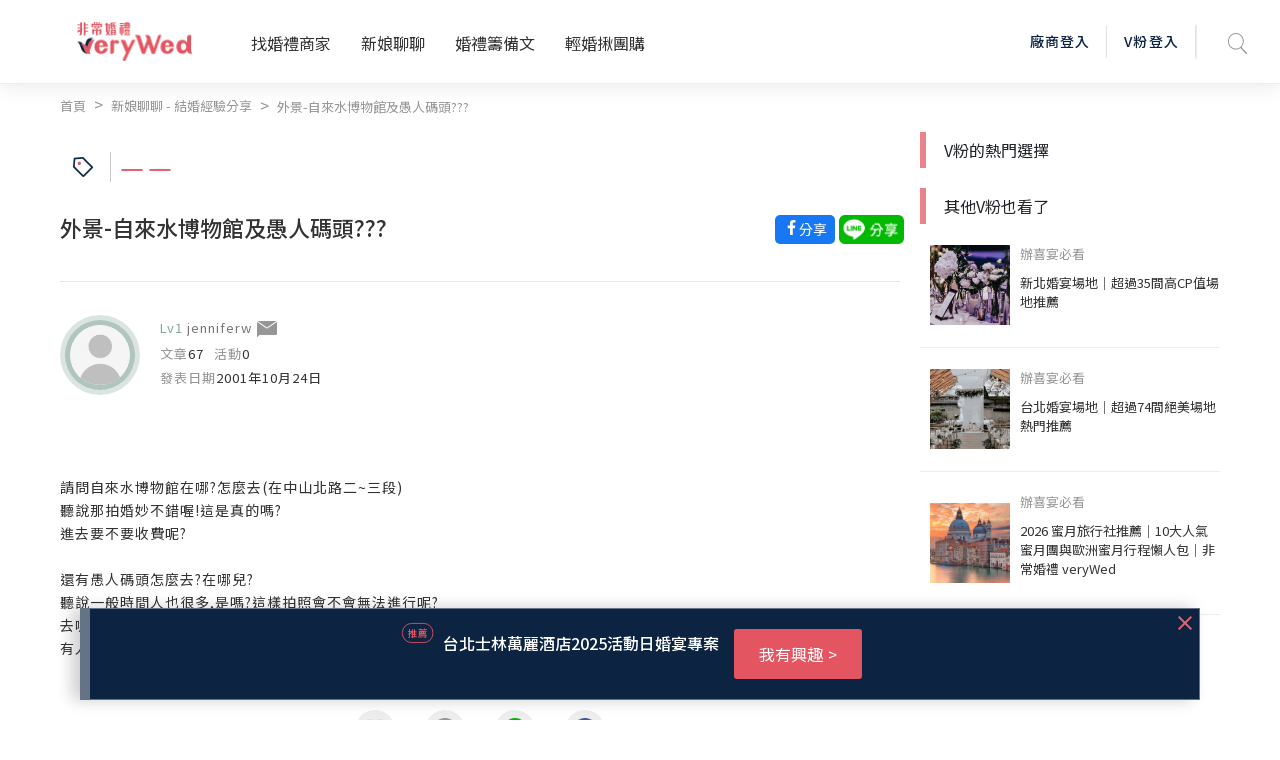

--- FILE ---
content_type: text/html; charset=UTF-8
request_url: https://verywed.com/api/threadListPage.php?board=expexch&thread=47316.html
body_size: 1551
content:





{"status":200,"data":{"threadListPage":{"thread_info":{"isRating":0,"isVendorRating":0,"isRatingSEO":0,"subject":"\u5916\u666f-\u81ea\u4f86\u6c34\u535a\u7269\u9928\u53ca\u611a\u4eba\u78bc\u982d???","themeLink":"","theme":"","category":"","can_be_trust":0,"is_essence":0,"is_hot":"0","isLoved":"0","member":{"alias":"jenniferw","member_id":5733,"articleCount":67,"activityCount":null,"created":"2001\u5e7410\u670824\u65e5","createdTime":"2001-10-24","photo":"\/\/s.verywed.com\/s1\/2019\/08\/27\/1566884784_d0c1aa65d852572a840c780e828ac6c6.jpg","level":"Lv1","friendlyKey":null,"catLink":null,"isBlacklist":0},"content":"\u8acb\u554f\u81ea\u4f86\u6c34\u535a\u7269\u9928\u5728\u54ea?\u600e\u9ebc\u53bb(\u5728\u4e2d\u5c71\u5317\u8def\u4e8c~\u4e09\u6bb5)<br>\n\u807d\u8aaa\u90a3\u62cd\u5a5a\u5999\u4e0d\u932f\u5594!\u9019\u662f\u771f\u7684\u55ce?<br>\n\u9032\u53bb\u8981\u4e0d\u8981\u6536\u8cbb\u5462?<br><br>\n\u9084\u6709\u611a\u4eba\u78bc\u982d\u600e\u9ebc\u53bb?\u5728\u54ea\u5152?<br>\n\u807d\u8aaa\u4e00\u822c\u6642\u9593\u4eba\u4e5f\u5f88\u591a,\u662f\u55ce?\u9019\u6a23\u62cd\u7167\u6703\u4e0d\u6703\u7121\u6cd5\u9032\u884c\u5462?<br>\n\u53bb\u54ea\u9084\u8981\u6ce8\u610f\u4ec0\u9ebc\u5462?<br>\n\u6709\u4eba\u8aaa\u73fe\u5728\u5df2\u4e0d\u9069\u5408\u53bb\u90a3\u62cd\u7167,\u5b63\u7bc0\u95dc\u4fc2,\u662f\u55ce?","aboutLink":[],"append":[],"body_warning":{"body":"","error":true,"block":0},"hitCount":1474,"replyCount":11},"rating_info":[]},"vFanWatch":[{"alias":"veryWed\u5a5a\u79ae\u5c08\u5bb6","photo":"\/\/s.verywed.com\/800-800\/s1\/2020\/02\/14\/1581672075_e1600f52e51af61e61cc58337bfd9829.jpeg","subject":"\u5b8c\u7f8e\u5a5a\u5bb4\u5834\u5730-\u683c\u840a\u5929\u6f3e\u5927\u98ef\u5e97","board":"expexch","thread":"3259366","url":"","vwindex_ga":1,"order":"1_1"},{"alias":"veryWed\u5a5a\u79ae\u5c08\u5bb6","photo":"\/\/s.verywed.com\/800-800\/s1\/2020\/02\/17\/1581934960_db084183350a7e78e3b5fcc86d0330d9.jpeg","subject":"\u975e\u5e38\u5a5a\u79ae\u5c0b\u627e\u5c08\u5c6c\u4f60\u7684\u547d\u5b9a\u65b0\u79d8","board":"expexch","thread":"","url":"https:\/\/verywed.com\/landingpage\/2574?utm_source=veryWed&utm_medium=home_Carousel&utm_campaign=bridal_stylist_20200217&utm_content=home_Carousel_top3bride2","vwindex_ga":1,"order":"1_2"},{"alias":"veryWed\u5a5a\u79ae\u5c08\u5bb6","photo":"\/\/s.verywed.com\/800-800\/s1\/2020\/02\/26\/1582706216_b7a0835107e6eaf713e074a3990dfdf6.jpeg","subject":"\u3010V\u7c89\u63a8\u85a6\u3011\u5b8c\u52dd\u5404\u7a2e\u671f\u5f85\u7684\u5a5a\u5bb4\u5834\u5730\uff01","board":"expexch","thread":"3274013","url":"","vwindex_ga":1,"order":"1_3"}],"vFanHotChoice":[],"bottomCampaign":[{"ad_title":"\u54c1\u5473\u6b50\u6d32 \u4e16\u754c\u7bc0\u6176\u5609\u5e74\u83ef","ad_url":"www.makoto.com.tw\/news\/9fb5a780-ee51-11e9-8c0c-9fa6d8c75230\/show","ad_button":"\u6211\u6709\u8208\u8da3","sponsor":"\u8aa0\u7fd4\u904b\u901a\u65c5\u884c\u793e","ga_camp_no":1,"ga_ad":"_\u63a8\u85a6","ga_cat_name":"travel","ga_ven_name":"\u8aa0\u7fd4\u904b\u901a\u65c5\u884c\u793e","ga_ven_pk":319},{"ad_title":"\u767d\u947d\u4ee5\u5916\u7684\u7480\u74a8\u9078\u64c7\uff0c\u7d00\u5ff5\u7368\u4e00\u7121\u4e8c\u7684\u60c5\u611f","ad_url":"www.diamondbank.asia\/gift\/product\/2\/12\/24\/","ad_button":"\u6211\u6709\u8208\u8da3","sponsor":"Diamond Bank \u947d\u77f3\u9280\u884c","ga_camp_no":1,"ga_ad":"_\u63a8\u85a6","ga_cat_name":"ring","ga_ven_name":"Diamond Bank \u947d\u77f3\u9280\u884c","ga_ven_pk":14016}],"seo":{"description":"\u8acb\u554f\u81ea\u4f86\u6c34\u535a\u7269\u9928\u5728\u54ea?\u600e\u9ebc\u53bb(\u5728\u4e2d\u5c71\u5317\u8def\u4e8c~\u4e09\u6bb5)\u807d\u8aaa\u90a3\u62cd\u5a5a\u5999\u4e0d\u932f\u5594!\u9019\u662f\u771f\u7684\u55ce?\u9032\u53bb\u8981\u4e0d\u8981\u6536\u8cbb\u5462?\u9084\u6709\u611a\u4eba\u78bc\u982d\u600e\u9ebc\u53bb?\u5728\u54ea\u5152?\u807d\u8aaa\u4e00\u822c\u6642\u9593\u4eba\u4e5f\u5f88\u591a,\u662f\u55ce?\u9019\u6a23\u62cd\u7167\u6703\u4e0d\u6703\u7121\u6cd5\u9032\u884c\u5462?\u53bb\u54ea\u9084\u8981\u6ce8\u610f\u4ec0\u9ebc\u5462?\u6709\u4eba\u8aaa\u73fe\u5728\u5df2\u4e0d\u9069\u5408\u53bb\u90a3\u62cd\u7167,\u5b63\u7bc0\u95dc\u4fc2,\u662f\u55ce?\u2026\uff08\u5168\u6587\u8acb\u898b\uff1a\u975e\u5e38\u5a5a\u79aeveryWed\uff09","og:description":"\u8acb\u554f\u81ea\u4f86\u6c34\u535a\u7269\u9928\u5728\u54ea?\u600e\u9ebc\u53bb(\u5728\u4e2d\u5c71\u5317\u8def\u4e8c~\u4e09\u6bb5)\u807d\u8aaa\u90a3\u62cd\u5a5a\u5999\u4e0d\u932f\u5594!\u9019\u662f\u771f\u7684\u55ce?\u9032\u53bb\u8981\u4e0d\u8981\u6536\u8cbb\u5462?\u9084\u6709\u611a\u4eba\u78bc\u982d\u600e\u9ebc\u53bb?\u5728\u54ea\u5152?\u807d\u8aaa\u4e00\u822c\u6642\u9593\u4eba\u4e5f\u5f88\u591a,\u662f\u55ce?\u9019\u6a23\u62cd\u7167\u6703\u4e0d\u6703\u7121\u6cd5\u9032\u884c\u5462?\u53bb\u54ea\u9084\u8981\u6ce8\u610f\u4ec0\u9ebc\u5462?\u6709\u4eba\u8aaa\u73fe\u5728\u5df2\u4e0d\u9069\u5408\u53bb\u90a3\u62cd\u7167,\u5b63\u7bc0\u95dc\u4fc2,\u662f\u55ce?\u2026\uff08\u5168\u6587\u8acb\u898b\uff1a\u975e\u5e38\u5a5a\u79aeveryWed\uff09","title":"\u5916\u666f-\u81ea\u4f86\u6c34\u535a\u7269\u9928\u53ca\u611a\u4eba\u78bc\u982d???--\u975e\u5e38\u5a5a\u79aeveryWed"}}}

--- FILE ---
content_type: text/html; charset=utf-8
request_url: https://www.google.com/recaptcha/api2/aframe
body_size: -84
content:
<!DOCTYPE HTML><html><head><meta http-equiv="content-type" content="text/html; charset=UTF-8"></head><body><script nonce="6vVX9ikcV-YZ97VnfxzjLw">/** Anti-fraud and anti-abuse applications only. See google.com/recaptcha */ try{var clients={'sodar':'https://pagead2.googlesyndication.com/pagead/sodar?'};window.addEventListener("message",function(a){try{if(a.source===window.parent){var b=JSON.parse(a.data);var c=clients[b['id']];if(c){var d=document.createElement('img');d.src=c+b['params']+'&rc='+(localStorage.getItem("rc::a")?sessionStorage.getItem("rc::b"):"");window.document.body.appendChild(d);sessionStorage.setItem("rc::e",parseInt(sessionStorage.getItem("rc::e")||0)+1);localStorage.setItem("rc::h",'1768661354329');}}}catch(b){}});window.parent.postMessage("_grecaptcha_ready", "*");}catch(b){}</script></body></html>